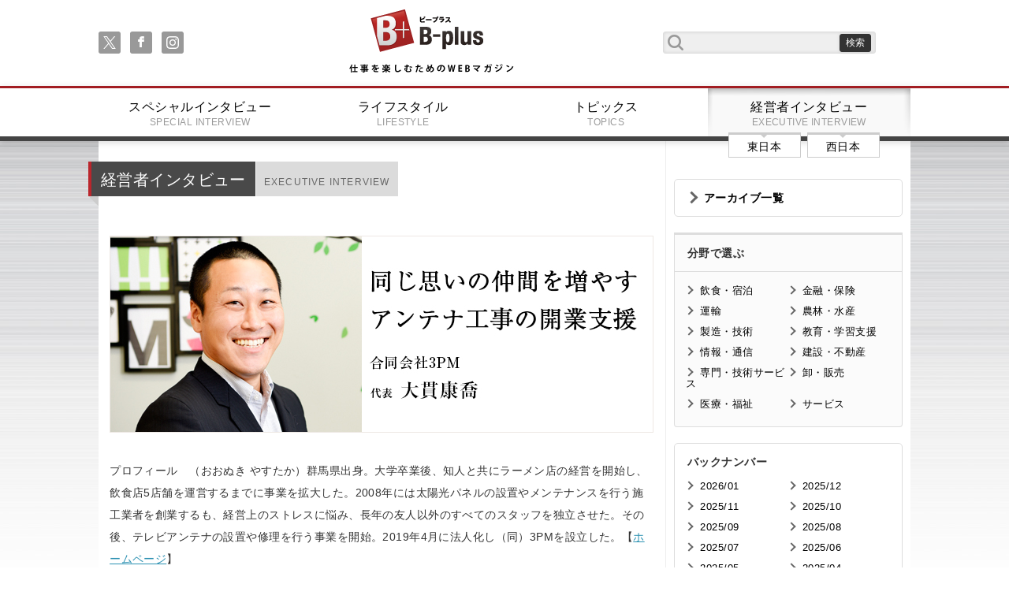

--- FILE ---
content_type: text/html;charset=UTF-8
request_url: https://www.business-plus.net/interview/1906/k4899.html?page=1
body_size: 18509
content:
<!DOCTYPE html>
<html>
<head>
<meta charset="UTF-8">
<meta http-equiv="Content-Type" content="text/html; charset=utf-8">
<meta http-equiv="X-UA-Compatible" content="IE=edge">
<meta name="viewport" content="width=device-width,initial-scale=1.0">

<meta name="description" content="【B-plus】テレビアンテナの設置や修理、住宅メンテナンスなどの事業を展開する合同会社3PM。同社は全国でアンテナ工事を施工するパートナーを募集して技術を指導。その開業を支援し、研修後も積極的にフォローしています。同じ思いの仲間を増やしたいという大貫康喬代表は、ラーメン店の運営や太陽光パネルの施工など、さまざまな事業の経営で苦労を重ねた経験から、パートナーにはストレスのない楽しい仕事をしてほしいと願っているそう。そんな大貫代表のポリシーは「たとえ見えなくても屋根のゴミは必ず拾うこと」だとインタビューで語ってくださいました。" />
<meta name="keywords" content="大貫　康喬,合同会社3PM,群馬県みどり市,テレビアンテナ設置,修理,住宅メンテナンスプラットフォーム運営,FX教室「毎日FX」運営,アンテナ202" />
<link rel="apple-touch-icon" href="/_projects/bplus/img/i_os_btn.jpg" />
<link rel="shortcut icon" type="image/x-icon" href="/_projects/bplus/img/favicon.ico" />

<title>群馬県みどり市 テレビアンテナ設置・修理 住宅メンテナンスプラットフォーム アンテナ202 合同会社3PM（スリーピーエム） 代表 大貫康喬（おおぬき やすたか） | 仕事を楽しむためのWebマガジン、B-plus（ビープラス）</title>
<link rel="stylesheet" href="/_projects/bplus/css/reset.css">
<link rel="stylesheet" href="/_projects/bplus/css/meanmenu.css">
<link rel="stylesheet" href="/_projects/bplus/css/font-awesome.min.css">
<link rel="stylesheet" href="/_projects/bplus/css/index.css">
<link rel="stylesheet" href="/_projects/bplus/css/content.css">
<link rel="stylesheet" href="/_projects/bplus/css/fluidbox.min.css"> 

<!--[if lt IE 9]>
<script src="js/html5shiv.min.js"></script>
<script src="js/respond.min.js"></script>
<![endif]-->

<script src="https://ajax.googleapis.com/ajax/libs/jquery/1.10.2/jquery.min.js"></script>
<script src="/_projects/bplus/js/jquery.meanmenu.min.js"></script>
<script src="/_projects/bplus/js/jquery.sharrre.min.js"></script>
<script src="/_projects/bplus/js/indexsetup.js"></script>
<script src="/_projects/bplus/js/jquery.fluidbox.min.js"></script> 
<!-- Google tag (gtag.js) -->
<script async src="https://www.googletagmanager.com/gtag/js?id=G-6ZRKY1TLEX"></script>
<script>
  window.dataLayer = window.dataLayer || [];
  function gtag(){dataLayer.push(arguments);}
  gtag('js', new Date());

  gtag('config', 'G-6ZRKY1TLEX');
</script></head>


<body>
<!--
<iframe src="https://www.google.com/maps/d/u/0/embed?mid=zM3P7pHxaKWU.kFfrpVsCqSjw" width="640" height="320"></iframe>
//-->
<header class="gheader">
	<div class="frame cf">
		<nav class="sns">
			<ul class="soc">
				<li><a class="soc-x" href="https://twitter.com/B_plus_jp"></a></li>
			    <li><a class="soc-facebook" href="https://www.facebook.com/Bplus.jp"></a></li>
			    <li><a class="soc-instagram" href="https://www.instagram.com/business_plus_2023/"></a></li>
			    </ul>
		</nav>
		<h1><a href="/">B+ 仕事を楽しむためのWebマガジン</a></h1>
		<form class="serachf cf" action="/search/" method="get">
			<input type="text" class="searchfield" name="searchWord" value=""/ >
			<input type="submit" value="検索" class="submitbt" />
		</form>
	</div>
	<nav class="gmenu">
		<ul class="cf">
			<li><a href="/"><img src="/_projects/bplus/img/title_small.png" alt="" /></a></li>
			<li>
				<form class="serachf cf" action="/search/" method="POST">
					<input type="text" class="searchfield" name="searchWord" value=""/>
					<input type="submit" value="検索" class="submitbt" />
				</form>
			</li>

			<li><a href="/special/" >スペシャルインタビュー<span>SPECIAL INTERVIEW</span></a></li>
			<li><a href="/lifestyle/" >ライフスタイル<span>LIFESTYLE</span></a></li>
			<li><a href="/business/" >トピックス<span>TOPICS</span></a></li>
			<li><a href="/interview/" class="active">経営者インタビュー<span>EXECUTIVE INTERVIEW</span></a>
					<nav class="ew">
						<ul class="cf">
							<li><a href="/interview/area/?area=1">東日本</span></a></li>
							<li><a href="/interview/area/?area=2">西日本</span></a></li>
						</ul>
					</nav>
			</li>
		</ul>
	</nav>
</header><main class="cf">
	<div class="content cf">
		<div class="leftpart">
			<section class="leftsec cf">
				<div class="first cf">
				<h1 class="mec">経営者インタビュー<span>EXECUTIVE INTERVIEW</span></h1>
				</div>
				<article class="textpart">
					<h1 class="mainVisual">
						<img src="https://www.business-plus.net/interview/190619/190619_k4899_mv01.jpg" alt="同じ思いの仲間を増やす　アンテナ工事の開業支援
合同会社3PM 代表 大貫康喬" title="同じ思いの仲間を増やす　アンテナ工事の開業支援
合同会社3PM 代表 大貫康喬" />
					</h1>
					<div class="twoIntoColumnsType1 cf">
						<div><div>&nbsp;</div>
プロフィール　（おおぬき やすたか）群馬県出身。大学卒業後、知人と共にラーメン店の経営を開始し、飲食店5店舗を運営するまでに事業を拡大した。2008年には太陽光パネルの設置やメンテナンスを行う施工業者を創業するも、経営上のストレスに悩み、長年の友人以外のすべてのスタッフを独立させた。その後、テレビアンテナの設置や修理を行う事業を開始。2019年4月に法人化し（同）3PMを設立した。【<a href="https://3pm.biz/" target="_blank">ホームページ</a>】

<div>&nbsp;</div>

<div>&nbsp;</div>

<div>&nbsp;</div>
<strong>テレビアンテナの設置や修理など、住まいのメンテナンスを中心に事業を展開する合同会社3PM（スリーピーエム）。同社の大きな特長は、全国で“パートナー”を募集しアンテナ工事の技術を指導。1週間で独立が可能な仕組みをつくり上げたことだ。代表の大貫康喬氏はラーメン店の運営や太陽光パネルの施工など、さまざまな事業の経営で苦労を重ねた経験から、パートナーにはストレスなく、楽しく仕事をしてほしいと願っているという。</strong>

<div>&nbsp;</div>

<div>&nbsp;</div>

<div>&nbsp;</div>

<h3>ラーメン店運営から太陽光パネルの施工へ</h3>

<div>&nbsp;</div>

<div class="twoIntoColumnsType1 clearfix">
<div class="imageRight"><img alt="glay-s1top.jpg" class="mt-image-none" src="https://www.business-plus.net/interview/190619/190619_k4899_g01.jpg" style="width: 216px; height: 323px;">
<div class="caption">インタビュアー 川村ゆきえ（タレント）</div>
</div>
<strong>川村</strong>　テレビアンテナの設置や修理を中心に、さまざまな事業を手がける合同会社3PMさん。今日は大貫代表の素顔に迫ってみたいと思います。さっそく、これまでの歩みを教えていただけますか。<br>
&nbsp;<br>
<strong>大貫</strong>　私は地元である群馬県みどり市の出身です。栃木県の大学を卒業後、すぐに銀行へ行きお金を借りて、ラーメン店を始めたのが社会人としての一歩目でした。<br>
&nbsp;<br>
<strong>川村</strong>　就職せず、すぐに飲食店を経営したんですか？<br>
&nbsp;<br>
<strong>大貫</strong>　就職する気はまったくなかったですね。というのも、父が自営業だったのもあり、私は自分で商売を始めることに自然と目が向くようになっていたんです。そこで、もともとラーメン店を経営していた知人と組み、新しい店をオープンしました。これは飲食店5店舗まで支店を広げることができました。<br>
&nbsp;<br>
<strong>川村</strong>　いきなり5店舗はすごいですね！　そのまま事業を拡大していったのでしょうか。<br>
&nbsp;<br>
<strong>大貫</strong>　残念ながら、そううまくはいきませんでした。徐々に売り上げが冷え込み、状況は悪くなるばかりだったんです。そこで私は、「自分にできることはなんでもやろう」と決意しました。たまたま、それを常連のお客さんに話したところ、「太陽光パネル設置の仕事で、人が足りないからやってみないか」と誘われ、受けることにしたんです。そこで新しい会社を立ち上げ、太陽光パネルの施工とともに住宅のメンテナンスなども行いながら、社員30人を抱えるまでに成長させました。<!-- /twoIntoColumnsType1 --></div>

<div>&nbsp;</div>

<div>&nbsp;</div>

<div>&nbsp;</div>

<div>&nbsp;</div></div>
					</div>
<nav class="articlefootnav"><a href="/interview/1906/k4899.html?page=2" class="nextp">次のページ : アンテナ工事を施工するパートナーを募集</a><ul class="cf fnav"><li class="active"><a href="/interview/1906/k4899.html?page=1">1</a></li><li ><a href="/interview/1906/k4899.html?page=2">2</a></li><li ><a href="/interview/1906/k4899.html?page=3">3</a></li><li ><a href="/interview/1906/k4899.html?page=4">4</a></li><li class="next"><a href="/interview/1906/k4899.html?page=2"> &gt; </a></li></ul></nav></article>
				
				<!--SNSシェアボタン//-->
				<div id="snsshare" class="cf">
				  <div id="shareme" data-url="https://www.business-plus.net/interview/1906/k4899.html" data-text="合同会社3PM 代表 大貫康喬"></div>
				</div>
					<nav class="articlefootnav">
					</nav>
				<hr>
				<section class="leftsec exe_int cf m50">
					<nav class="ewnav">
						<ul>
							<li><a href="/interview/area/?area=1">東日本経営者インタビュー</a></li>
							<li><a href="/interview/area/?area=2">西日本経営者インタビュー</a></li>
						</ul>
					</nav>
				</section>				
			<h2 class="sec">編集部オススメ</h2>
								<ul class="cf smodule m_type_07">
		<li>
										<div class="cf">
											<p>
											<a href="" ></a>
											<span></span>
											</p>
										</div>
									</li>
		</ul>
		</section>
		</div>
		<div class="rightpart">
			<section class="rightmenupart">
				<h1><a href="/interview/archive/">アーカイブ一覧</a></h1>
				</section>
			<section class="rightmenupart tp02">
				<h1>分野で選ぶ</h1>
				<nav>
					<ul class="cf">
			<li><a href="/interview/lodging/">飲食・宿泊</a></li>
			<li><a href="/interview/finance/">金融・保険</a></li>
			<li><a href="/interview/transport/">運輸</a></li>
			<li><a href="/interview/aff/">農林・水産</a></li>
			<li><a href="/interview/artifice/">製造・技術</a></li>
			<li><a href="/interview/education/">教育・学習支援</a></li>
			<li><a href="/interview/advice/">情報・通信</a></li>
			<li><a href="/interview/construction/">建設・不動産</a></li>
			<li><a href="/interview/specialty/">専門・技術サービス</a></li>
			<li><a href="/interview/wholesale/">卸・販売</a></li>
			<li><a href="/interview/medical/">医療・福祉</a></li>
			<li><a href="/interview/hospitality/">サービス</a></li>
			</ul>
				</nav>
			</section><section class="rightmenupart">
				<h1>バックナンバー</h1>
				<nav>
					<ul class="cf">
		<li><a href="/interview/backnumber/?year=2026&month=01&area=1">2026/01</a></li>
		<li><a href="/interview/backnumber/?year=2025&month=12&area=1">2025/12</a></li>
		<li><a href="/interview/backnumber/?year=2025&month=11&area=1">2025/11</a></li>
		<li><a href="/interview/backnumber/?year=2025&month=10&area=1">2025/10</a></li>
		<li><a href="/interview/backnumber/?year=2025&month=09&area=1">2025/09</a></li>
		<li><a href="/interview/backnumber/?year=2025&month=08&area=1">2025/08</a></li>
		<li><a href="/interview/backnumber/?year=2025&month=07&area=1">2025/07</a></li>
		<li><a href="/interview/backnumber/?year=2025&month=06&area=1">2025/06</a></li>
		<li><a href="/interview/backnumber/?year=2025&month=05&area=1">2025/05</a></li>
		<li><a href="/interview/backnumber/?year=2025&month=04&area=1">2025/04</a></li>
		<li><a href="/interview/backnumber/?year=2025&month=03&area=1">2025/03</a></li>
		<li><a href="/interview/backnumber/?year=2025&month=02&area=1">2025/02</a></li>
		<li><a href="/interview/backnumber/?year=2025&month=01&area=1">2025/01</a></li>
		</ul>
				</nav>
			</section>
<section class="rightsummary">
				<h1>最新記事</h1>
				<ul>
				<li>
						<span>1</span>
						<a href="/business/columnist/katsuhitosato/series02/260121_tp0008.html">
						<img src="https://www.business-plus.net/business/2601/260121_tp0008ct01.jpg" alt="繁盛請負人・佐藤勝人の時事国々リポート vol.111　紅白の永ちゃんから20数年前のイチロー選手の特集を思い出し、「やるべきことを当たり前に続けることのカッコよさ」を再認識した話" title="繁盛請負人・佐藤勝人の時事国々リポート vol.111　紅白の永ちゃんから20数年前のイチロー選手の特集を思い出し、「やるべきことを当たり前に続けることのカッコよさ」を再認識した話" />
						<p>繁盛請負人・佐藤勝人の時事国々リポート vol.111　紅白の永ちゃんから20数年前のイチロー選手の特集を思い出し、「やるべきことを当たり前に続けることのカッコよさ」を再認識した話</p>
						</a>
					</li>
				<li>
						<span>2</span>
						<a href="/lifestyle/2601/260107s0308.html">
						<img src="https://www.business-plus.net/lifestyle/2601/260107ls0308ct.jpg" alt="" title="" />
						<p>THE PILLOW</p>
						</a>
					</li>
				<li>
						<span>3</span>
						<a href="/business/2601/260107_tp0001.html">
						<img src="https://www.business-plus.net/business/2601/260107_tp0001ct01.jpg" alt="ドライでジャニュアリーなシン・新年会？" title="ドライでジャニュアリーなシン・新年会？" />
						<p>ドライでジャニュアリーなシン・新年会？</p>
						</a>
					</li>
				<li>
						<span>4</span>
						<a href="/special/2601/sp0196html">
						<img src="https://www.business-plus.net/special/2601/sp0196ctro01.jpg" alt="ライブイベントの楽しさを伝播し 総合格闘技を100年輝くスポーツに RIZIN プロモーター　榊原信行" title="ライブイベントの楽しさを伝播し 総合格闘技を100年輝くスポーツに RIZIN プロモーター　榊原信行" />
						<p>榊原信行</p>
						</a>
					</li>
				<li>
						<span>5</span>
						<a href="/business/columnist/katsuhitosato/series02/251224_tp0008.html">
						<img src="https://www.business-plus.net/business/2512/251224_tp0008ct01.jpg" alt="繁盛請負人・佐藤勝人の時事国々リポート vol.110　いい齢をして男泣きに泣いた年の瀬。強がる恩師にかけた言葉と、来年への誓い" title="繁盛請負人・佐藤勝人の時事国々リポート vol.110　いい齢をして男泣きに泣いた年の瀬。強がる恩師にかけた言葉と、来年への誓い" />
						<p>繁盛請負人・佐藤勝人の時事国々リポート vol.110　いい齢をして男泣きに泣いた年の瀬。強がる恩師にかけた言葉と、来年への誓い</p>
						</a>
					</li>
				</ul>
			</section>
			<section class="rightsummary">
				<h1>話題の記事</h1>
				<ul>
				<li>
						<span>1</span>
						<a href="/business/1603/160302 tp0001.html">
						<img src="https://www.business-plus.net/business/1603/160302-tp0001_ct01.jpg" alt="" title="" />
						<p>日本に“ハイパー富裕層”は何人いる？ ～財産債務調書提出制度が狙うもの～</p>
						</a>
					</li>
				<li>
						<span>2</span>
						<a href="/special/2601/sp0196html">
						<img src="https://www.business-plus.net/special/2601/sp0196ctro01.jpg" alt="ライブイベントの楽しさを伝播し 総合格闘技を100年輝くスポーツに RIZIN プロモーター　榊原信行" title="ライブイベントの楽しさを伝播し 総合格闘技を100年輝くスポーツに RIZIN プロモーター　榊原信行" />
						<p>榊原信行</p>
						</a>
					</li>
				<li>
						<span>3</span>
						<a href="/special/1506/807201.shtml">
						<img src="https://www.business-plus.net/special/wct/20160601sp_wct01.jpg" alt="" title="" />
						<p>ファッションデザイナー ドン小西</p>
						</a>
					</li>
				<li>
						<span>4</span>
						<a href="/special/2310/sp0171.html">
						<img src="https://www.business-plus.net/special/2310/sp0171ctro01.jpg" alt="女優として働けることが幸せ 憧れを持ち続け邁進する<br />女優　北香那" title="女優として働けることが幸せ 憧れを持ち続け邁進する<br />女優　北香那" />
						<p>北香那</p>
						</a>
					</li>
				<li>
						<span>5</span>
						<a href="/special/1702/sp0091.html">
						<img src="https://www.business-plus.net/special/1702/20170201sp0091_ctro01.jpg" alt="" title="" />
						<p>俳優 宇梶剛士</p>
						</a>
					</li>
				</ul>
			</section>
			</div></div>
</main>
<footer class="cf gfooter">
<div class="scbt"><a href="#">戻る</a></div>
<nav class="footernav">
	<ul class="cf">
		<li><a href="/">トップページ</a></li>
		<li><a href="/company/">会社概要</a></li>
		<li><a href="/sitemap.html">サイトマップ</a></li>
		<li><a href="/contact/">お問い合わせ</a></li>
	</ul>
</nav>
<div class="ftsec">
	<small>
		<a href="/"><img src="/_projects/bplus/img/title.png" /></a><br />
		Copyright(c) 2026 B-plus. All Rights Reserved.
	</small>

	</div>
</footer>

</body>
</html>

--- FILE ---
content_type: text/html; charset=utf-8
request_url: https://accounts.google.com/o/oauth2/postmessageRelay?parent=https%3A%2F%2Fwww.business-plus.net&jsh=m%3B%2F_%2Fscs%2Fabc-static%2F_%2Fjs%2Fk%3Dgapi.lb.en.2kN9-TZiXrM.O%2Fd%3D1%2Frs%3DAHpOoo_B4hu0FeWRuWHfxnZ3V0WubwN7Qw%2Fm%3D__features__
body_size: 161
content:
<!DOCTYPE html><html><head><title></title><meta http-equiv="content-type" content="text/html; charset=utf-8"><meta http-equiv="X-UA-Compatible" content="IE=edge"><meta name="viewport" content="width=device-width, initial-scale=1, minimum-scale=1, maximum-scale=1, user-scalable=0"><script src='https://ssl.gstatic.com/accounts/o/2580342461-postmessagerelay.js' nonce="Ju89MXsg4aGm0MbD3-yOCA"></script></head><body><script type="text/javascript" src="https://apis.google.com/js/rpc:shindig_random.js?onload=init" nonce="Ju89MXsg4aGm0MbD3-yOCA"></script></body></html>

--- FILE ---
content_type: text/css
request_url: https://www.business-plus.net/_projects/bplus/css/meanmenu.css
body_size: 4139
content:

/*! #######################################################################

	MeanMenu 2.0.7
	--------

	To be used with jquery.meanmenu.js by Chris Wharton (http://www.meanthemes.com/plugins/meanmenu/)

####################################################################### */

/* hide the link until viewport size is reached */
a.meanmenu-reveal {
	display: none;
}

/* when under viewport size, .mean-container is added to body */
.mean-container .mean-bar {
	float: left;
	width: 100%;
	position: fixed;
	padding: 4px 0;
	/*0307追記*/
	min-height: 1px;
	/*//0307追記*/
	z-index: 999999;
}

.mean-container a.meanmenu-reveal {
	background:#333;
	width: 22px;
	height: 22px;
	padding: 8px 13px 15px 13px;
	position: absolute;
	top: 14px;right: 10px;
	cursor: pointer;
	color: #fff;
	text-decoration: none;
	font-size: 16px;
	text-indent: -9999em;
	font-size: 1px;
	display: block;
	font-family: Arial, Helvetica, sans-serif;
	font-weight: 700;
	border-radius:4px 0 0 4px;
	z-index:9999;
}

.mean-container a.meanmenu-reveal span {
	display: block;
	background: #fff;
	height: 3px;
	margin-top: 5px;
}

.mean-container .mean-nav {
	float: left;
	width: 100%;
	background: rgba(255,255,255,0.95);
	margin:-5px 0 0 0;
}

.mean-container .mean-nav ul {
	padding: 0;
	margin: 0;
	width: 100%;
	list-style-type: none;border-bottom: 1px #eee solid;
}

.mean-container .mean-nav ul li {
	position: relative;
	float: left;
	width: 100%;
}
.mean-container .mean-nav > ul > li:nth-child(1){
	background:#fff;
}
.mean-container .mean-nav > ul > li:nth-child(1) a{
	padding:10px 20px;text-align: center;
}
.mean-container .mean-nav ul li a img{
	width:42%;height:auto;
}
.mean-container .mean-nav ul li a {
	display: block;
	float: left;
	width: 90%;
	padding: 1.3em 5%;
	margin: 0;
	text-align: left;
	color: #000;
	text-decoration: none;
	text-transform: uppercase;border-bottom: 1px #eee solid;
	font-weight:bold;
	letter-spacing: -0.04em;
	position:relative;
}
.mean-container .mean-nav ul li > a:after {
	content:"";position:absolute;display:block;
	width:8px;height:8px;
	border-top:2px #666 solid;
	border-right:2px #666 solid;
	-webkit-transform:rotate(45deg);
	-ms-transform:rotate(45deg);
	transform:rotate(45deg);
	right:14px;top:40%;
}
.mean-container .mean-nav ul li:nth-child(6) > a:after {
	display:none;
}

.mean-container .mean-nav ul li a span{
	padding:0 0 0 10px;font-size:0.6em;letter-spacing: 0.05em;
}
.mean-container .mean-nav ul li li a {
	width: 80%;
	padding: 1em 10%;
	opacity: 0.75;
	filter: alpha(opacity=75);
	text-shadow: none !important;
	visibility: visible;
}

.mean-container .mean-nav ul li.mean-last a {
	border-bottom: none;
	margin-bottom: 0;
}

.mean-container .mean-nav ul li li li a {
	width: 70%;
	padding: 1em 15%;
}

.mean-container .mean-nav ul li li li li a {
	width: 60%;
	padding: 1em 20%;
}

.mean-container .mean-nav ul li li li li li a {
	width: 50%;
	padding: 1em 25%;
}

.mean-container .mean-nav ul li a:hover {
	background: #252525;
	background: rgba(255,255,255,0.1);
}

.mean-container .mean-nav ul li a.mean-expand {
	margin-top: 1px;
	width: 32px;
	height: 24px;
	padding: 12px 6px 8px !important;
	color:#666;
	text-align: center;
	position: absolute;
	right: 0;
	top: 0;
	z-index: 2;
	font-weight: 700;
	background: rgba(0,0,0,0);
	border: none !important;
	border-left: 1px solid rgba(255,255,255,0.4) !important;
	border-bottom: 1px solid rgba(255,255,255,0.2) !important;
}

.mean-container .mean-nav ul li a.mean-expand:hover {
	/*background: rgba(255,255,255,0.9);*/
}

.mean-container .mean-push {
	float: left;
	width: 100%;
	padding: 0;
	margin: 0;
	clear: both;
}

.mean-nav .wrapper {
	width: 100%;
	padding: 0;
	margin: 0;
}

/* Fix for box sizing on Foundation Framework etc. */
.mean-container .mean-bar, .mean-container .mean-bar * {
	-webkit-box-sizing: content-box;
	-moz-box-sizing: content-box;
	box-sizing: content-box;
}


.mean-remove {
	display: none !important;
}


--- FILE ---
content_type: text/javascript
request_url: https://www.business-plus.net/_projects/bplus/js/jquery.meanmenu.min.js
body_size: 4021
content:
!function($){"use strict";$.fn.meanmenu=function(e){var n={meanMenuTarget:jQuery(this),meanMenuContainer:"body",meanMenuClose:"X",meanMenuCloseSize:"18px",meanMenuOpen:"<span /><span /><span />",meanRevealPosition:"right",meanRevealPositionDistance:"0",meanRevealColour:"",meanScreenWidth:"480",meanNavPush:"",meanShowChildren:!0,meanExpandableChildren:!0,meanExpand:"+",meanContract:"-",meanRemoveAttrs:!1,onePage:!1,meanDisplay:"block",removeElements:""};e=$.extend(n,e);var a=window.innerWidth||document.documentElement.clientWidth;return this.each(function(){var n=e.meanMenuTarget,t=e.meanMenuContainer,r=e.meanMenuClose,i=e.meanMenuCloseSize,s=e.meanMenuOpen,u=e.meanRevealPosition,m=e.meanRevealPositionDistance,l=e.meanRevealColour,o=e.meanScreenWidth,c=e.meanNavPush,v=".meanmenu-reveal",h=e.meanShowChildren,d=e.meanExpandableChildren,y=e.meanExpand,j=e.meanContract,Q=e.meanRemoveAttrs,f=e.onePage,g=e.meanDisplay,p=e.removeElements,C=!1;(navigator.userAgent.match(/iPhone/i)||navigator.userAgent.match(/iPod/i)||navigator.userAgent.match(/iPad/i)||navigator.userAgent.match(/Android/i)||navigator.userAgent.match(/Blackberry/i)||navigator.userAgent.match(/Windows Phone/i))&&(C=!0),(navigator.userAgent.match(/MSIE 8/i)||navigator.userAgent.match(/MSIE 7/i))&&jQuery("html").css("overflow-y","scroll");var w="",x=function(){if("center"===u){var e=window.innerWidth||document.documentElement.clientWidth,n=e/2-22+"px";w="left:"+n+";right:auto;",C?jQuery(".meanmenu-reveal").animate({left:n}):jQuery(".meanmenu-reveal").css("left",n)}},A=!1,E=!1;"right"===u&&(w="right:"+m+";left:auto;"),"left"===u&&(w="left:"+m+";right:auto;"),x();var M="",P=function(){M.html(jQuery(M).is(".meanmenu-reveal.meanclose")?r:s)},W=function(){jQuery(".mean-bar,.mean-push").remove(),jQuery(t).removeClass("mean-container"),jQuery(n).css("display",g),A=!1,E=!1,jQuery(p).removeClass("mean-remove")},b=function(){var e="background:"+l+";color:"+l+";"+w;if(o>=a){jQuery(p).addClass("mean-remove"),E=!0,jQuery(t).addClass("mean-container"),jQuery(".mean-container").prepend('<div class="mean-bar"><a href="#nav" class="meanmenu-reveal" style="'+e+'">Show Navigation</a><nav class="mean-nav"></nav></div>');var r=jQuery(n).html();jQuery(".mean-nav").html(r),Q&&jQuery("nav.mean-nav ul, nav.mean-nav ul *").each(function(){jQuery(this).is(".mean-remove")?jQuery(this).attr("class","mean-remove"):jQuery(this).removeAttr("class"),jQuery(this).removeAttr("id")}),jQuery(n).before('<div class="mean-push" />'),jQuery(".mean-push").css("margin-top",c),jQuery(n).hide(),jQuery(".meanmenu-reveal").show(),jQuery(v).html(s),M=jQuery(v),jQuery(".mean-nav ul").hide(),h?d?(jQuery(".mean-nav ul ul").each(function(){jQuery(this).children().length&&jQuery(this,"li:first").parent().append('<a class="mean-expand" href="#" style="font-size: '+i+'">'+y+"</a>")}),jQuery(".mean-expand").on("click",function(e){e.preventDefault(),jQuery(this).hasClass("mean-clicked")?(jQuery(this).text(y),jQuery(this).prev("ul").slideUp(300,function(){})):(jQuery(this).text(j),jQuery(this).prev("ul").slideDown(300,function(){})),jQuery(this).toggleClass("mean-clicked")})):jQuery(".mean-nav ul ul").show():jQuery(".mean-nav ul ul").hide(),jQuery(".mean-nav ul li").last().addClass("mean-last"),M.removeClass("meanclose"),jQuery(M).click(function(e){e.preventDefault(),A===!1?(M.css("text-align","center"),M.css("text-indent","0"),M.css("font-size",i),jQuery(".mean-nav ul:first").slideDown(),A=!0):(jQuery(".mean-nav ul:first").slideUp(),A=!1),M.toggleClass("meanclose"),P(),jQuery(p).addClass("mean-remove")}),f&&jQuery(".mean-nav ul > li > a:first-child").on("click",function(){jQuery(".mean-nav ul:first").slideUp(),A=!1,jQuery(M).toggleClass("meanclose").html(s)})}else W()};C||jQuery(window).resize(function(){a=window.innerWidth||document.documentElement.clientWidth,a>o,W(),o>=a?(b(),x()):W()}),jQuery(window).resize(function(){a=window.innerWidth||document.documentElement.clientWidth,C?(x(),o>=a?E===!1&&b():W()):(W(),o>=a&&(b(),x()))}),b()})}}(jQuery);
